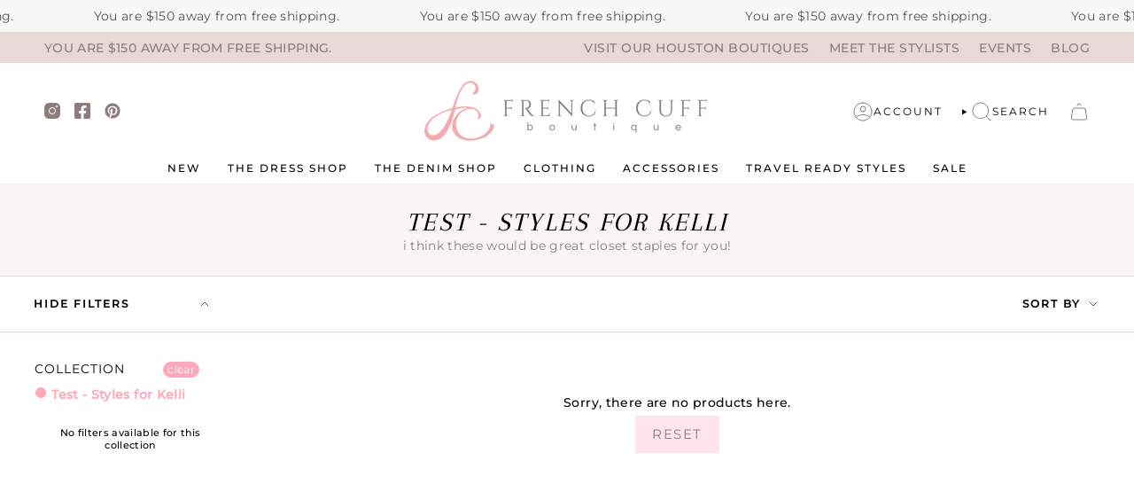

--- FILE ---
content_type: application/javascript
request_url: https://app.marsello.com/Portal/Custom/FormScriptToInstall/67657fdc055b02680db7f0f0?aProvId=6776ad2cce04a4edd8900087&formId=67b8926e655b0198a513db02&shop=frenchcuffco.myshopify.com
body_size: 1200
content:
(function() {var s, t; t = document.createElement('script'); t.type = 'text/javascript'; t.async = true; t.id = 'marsello-form-js'; t.setAttribute('collect-url', 'https://app.marsello.com/');t.setAttribute('collect-id', '67657fdc055b02680db7f0f0');t.setAttribute('form-id', '67b8926e655b0198a513db02'); t.setAttribute('collect-provider-id', '6776ad2cce04a4edd8900087'); t.setAttribute('label-text', 'Subscribe now'); t.setAttribute('label-style', 'z-index:9999999997; padding:10px 15px; font-weight:400; position:fixed; font-family:"Open Sans", sans-serif; text-decoration:none; cursor:pointer; color:white; font-size:16px; background-color:#000000; top: auto; bottom: 0px; right: auto; left: 50%; margin: 0px 0px 0px -55px; display: block; '); t.setAttribute('widget-width', '500'); t.setAttribute('widget-height', '500'); t.setAttribute('widget-visible', 'False'); t.setAttribute('widget-type', 'Popup'); t.setAttribute('widget-translate-enabled', 'True'); t.setAttribute('widget-popup-showonexit', 'True'); t.setAttribute('widget-popup-showonelapsedtime', 'True'); t.setAttribute('widget-popup-secondselapsed', '15'); t.src = 'https://cdn-01.marsello.com/Content/widget/marsello-form.js?2025839998'; s = document.getElementsByTagName('script')[0]; return s.parentNode.insertBefore(t, s); })();